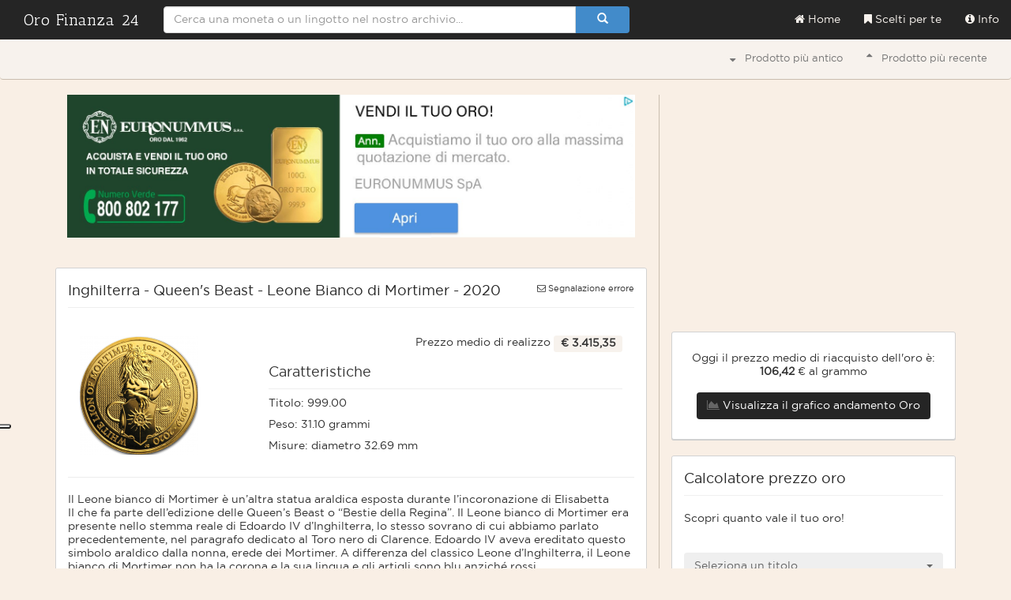

--- FILE ---
content_type: text/html; charset=UTF-8
request_url: https://www.orofinanza24.it/search/single/220/inghilterra-queens-beast-leone-bianco-di-mortimer-2020
body_size: 10708
content:
<!DOCTYPE html>
<html>
	<head>
		<meta name="title" content="Inghilterra   Queen&#039;s Beast   Leone Bianco di Mortimer   2020 - by Orofinanza24 il motore di ricerca per le tue monete e lingotti oro" />
<meta name="description" content="Il&amp;nbsp;Leone bianco di Mortimer&amp;nbsp;è un’altra statua araldica esposta durante l’incoronazione di&amp;nbsp;Elisabetta II&amp;nbsp;che fa parte dell’edizione delle&amp;nbsp;Queen’s Beast&amp;nbsp;o “Bestie della Regina”. Il&amp;nbsp;Leone bianco di Mortimer&amp;nbsp;era presente nello stemma reale di&amp;nbsp;Edoardo IV d’Inghilterra, lo stesso sovrano di cui abbiamo parlato precedentemente, nel paragrafo dedicato al&amp;nbsp;Toro nero di Clarence.&amp;nbsp;Edoardo IV&amp;nbsp;aveva ereditato questo simbolo araldico dalla nonna, erede dei&amp;nbsp;Mortimer. A differenza del classico&amp;nbsp;Leone d’Inghilterra, il&amp;nbsp;Leone bianco di Mortimer&amp;nbsp;non ha la corona e la sua lingua e gli artigli sono blu anziché rossi.&lt;br&gt;" />
<meta name="og:description" content="Il&amp;nbsp;Leone bianco di Mortimer&amp;nbsp;è un’altra statua araldica esposta durante l’incoronazione di&amp;nbsp;Elisabetta II&amp;nbsp;che fa parte dell’edizione delle&amp;nbsp;Queen’s Beast&amp;nbsp;o “Bestie della Regina”. Il&amp;nbsp;Leone bianco di Mortimer&amp;nbsp;era presente nello stemma reale di&amp;nbsp;Edoardo IV d’Inghilterra, lo stesso sovrano di cui abbiamo parlato precedentemente, nel paragrafo dedicato al&amp;nbsp;Toro nero di Clarence.&amp;nbsp;Edoardo IV&amp;nbsp;aveva ereditato questo simbolo araldico dalla nonna, erede dei&amp;nbsp;Mortimer. A differenza del classico&amp;nbsp;Leone d’Inghilterra, il&amp;nbsp;Leone bianco di Mortimer&amp;nbsp;non ha la corona e la sua lingua e gli artigli sono blu anziché rossi.&lt;br&gt;" />
<meta name="og:image" content="http://www.orofinanza24.com/images/products/72786The Queen&#039;s Beasts 2020 The Lion of Mortimer 1 oz Gold Coin - leone bianco bestie della regina - orofinanza24 milano fronte.png" />
<meta name="og:url" content="http://www.orofinanza24.com/search/single/220/inghilterra-queens-beast-leone-bianco-di-mortimer-2020" />
<title>Inghilterra   Queen&#039;s Beast   Leone Bianco di Mortimer   2020 - by Orofinanza24 il motore di ricerca per le tue monete e lingotti oro</title>
		<meta http-equiv="content-type" content="text/html; charset=UTF-8">
		<meta charset="utf-8">
		<meta name="generator" content="Artwork tm" />
		<meta name="viewport" content="width=device-width, initial-scale=1, maximum-scale=1">
		<link href="/css/bootstrap.min.css" rel="stylesheet">
		<!--[if lt IE 9]>
			<script src="//html5shim.googlecode.com/svn/trunk/html5.js"></script>
		<![endif]-->
		<link href="/css/styles.css" rel="stylesheet">
		<link href="/css/bootstrap-select.css" rel="stylesheet">
		<script src="//ajax.googleapis.com/ajax/libs/jquery/2.0.2/jquery.min.js"></script>
		<link href="//maxcdn.bootstrapcdn.com/font-awesome/4.2.0/css/font-awesome.min.css" rel="stylesheet">
        <link rel="preconnect" href="https://fonts.googleapis.com">
        <link rel="preconnect" href="https://fonts.gstatic.com" crossorigin>
        <link href="https://fonts.googleapis.com/css2?family=Antic+Slab&display=swap" rel="stylesheet">
		<!-- <script>
		$.getScript('//cdnjs.cloudflare.com/ajax/libs/jquery.lazyload/1.9.1/jquery.lazyload.min.js',function(){
			$('.img-circle').lazyload({
			});
		});
		</script> -->
		<style>
		#andaModal{
		   width:90%;
		   margin: 0 auto;
		}

		#andaModal > .modal-dialog{
			width: 90%;
		}

		#andaModal > .modal-body{
			height: 500px;
		}

		</style>
        <script data-ad-client="ca-pub-8343562356100070" async src="https://pagead2.googlesyndication.com/pagead/js/adsbygoogle.js"></script>

        <script type="text/javascript">
            var _iub = _iub || [];
            _iub.csConfiguration = {"ccpaAcknowledgeOnDisplay":true,"ccpaApplies":true,"consentOnContinuedBrowsing":false,"enableCcpa":true,"enableTcf":true,"floatingPreferencesButtonDisplay":"anchored-center-left","invalidateConsentWithoutLog":true,"perPurposeConsent":true,"reloadOnConsent":true,"siteId":2618200,"tcfPurposes":{"1":true,"2":"consent_only","3":"consent_only","4":"consent_only","5":"consent_only","6":"consent_only","7":"consent_only","8":"consent_only","9":"consent_only","10":"consent_only"},"whitelabel":false,"cookiePolicyId":45588914,"lang":"it", "banner":{ "acceptButtonColor":"#428bca","acceptButtonDisplay":true,"backgroundOverlay":true,"closeButtonRejects":true,"customizeButtonDisplay":true,"explicitWithdrawal":true,"fontSize":"12px","listPurposes":true,"position":"bottom","rejectButtonColor":"#428bca","rejectButtonDisplay":true }};
        </script>
        <script type="text/javascript" src="//cdn.iubenda.com/cs/tcf/stub-v2.js"></script>
        <script type="text/javascript" src="//cdn.iubenda.com/cs/tcf/safe-tcf-v2.js"></script>
        <script type="text/javascript" src="//cdn.iubenda.com/cs/ccpa/stub.js"></script>
        <script type="text/javascript" src="//cdn.iubenda.com/cs/iubenda_cs.js" charset="UTF-8" async></script>

        <script type="text/javascript">var _iub = _iub || {}; _iub.cons_instructions = _iub.cons_instructions || []; _iub.cons_instructions.push(["init", {api_key: "ULEUT9TAXTUlPVFv0Lqbmn6xZKmIyLnR"}]);</script><script type="text/javascript" src="https://cdn.iubenda.com/cons/iubenda_cons.js" async></script>
	</head>
	<body>
<nav class="navbar navbar-fixed-top header">
 	<div class="col-md-12">
        <div class="navbar-header">

          <a href="http://www.orofinanza24.com/search/choosed" class="navbar-brand">Oro Finanza 24</a>
          <button type="button" class="navbar-toggle" data-toggle="collapse" data-target="#navbar-collapse1">
          <i class="glyphicon glyphicon-search"></i>
          </button>

        </div>
        <div class="collapse navbar-collapse" id="navbar-collapse1">
          <form class="navbar-form pull-left" action="/search/">
              <div class="input-group" style="width: 590px; max-width:590px;">
               <input id="typeahead2" name="q" data-provide="typeahead" class="form-control typeahead" type="text" name="q" title="Quanto vale il mio oro" placeholder="Cerca una moneta o un lingotto nel nostro archivio..." autocomplete="off" value="">

               
                <div class="input-group-btn">
                  <button class="btn btn-default btn-primary" type="submit"><i class="glyphicon glyphicon-search"></i></button>
                </div>
              </div>
          </form>
          <ul class="nav navbar-nav navbar-right">


             <!-- <li><a href="#" id="btnToggle"><i class="glyphicon glyphicon-th-large"></i></a></li> -->

             <li><a href="http://www.orofinanza24.com" role="button" data-toggle="modal"><i class="fa fa-home"></i> Home</a></li>
             <li><a href="http://www.orofinanza24.com/search/choosed" role="button" data-toggle="modal"><i class="fa fa-bookmark"></i> Scelti per te</a></li>
             <li><a href="#aboutModal" role="button" data-toggle="modal"><i class="fa fa-info-circle"></i> Info</a></li>
           </ul>
        </div>
     </div>
</nav>
<div class="navbar navbar-default" id="subnav">
    <div class="col-md-12">

        <div class="collapse navbar-collapse" id="navbar-collapse2" style="font-size: 13px;">
          <ul class="nav navbar-nav navbar-right">
           
                  <li><a href="/search/?q=&o=anno&s=ASC"><i class="fa fa-sort-desc"></i> &nbsp; Prodotto pi&ugrave antico</a></li>
                  <li><a href="/search/?q=&o=anno&s=DESC"><i class="fa fa-sort-asc"></i> &nbsp; Prodotto pi&ugrave recente</a></li>
           </ul>
        </div>
     </div>
</div>

<!--main-->
<div class="container" id="main">
	<div class="row">


	 <div class="col-md-8 col-sm-8" style="border-right: 1px solid #CABDAF;">
<div class="col-md-12"><a href="https://www.euronummus.it/content/6-vendi-il-tuo-oro-quotazione-in-tempo-reale" target="_blank">
        <img src="/images/banneroro.jpg" alt="vendi il tuo oro" style="width: 100%; margin-bottom: 18px;"/></a> </div>

 <div class="row">
	  	<div class="col-md-12"><h2> </h2></div>
	<div class="col-md-12">


	    	<div class="panel panel-default">
	           <div class="panel-heading"> <h4>
	            Inghilterra - Queen's Beast - Leone Bianco di Mortimer - 2020 <a href="#" class="segnala"><span class="pull-right" style="font-size: 11px;"><i class="fa fa-envelope-o"></i> Segnalazione errore</span></a></h4></div>
	   			<div class="panel-body">
	               <div class="col-md-4">
	               <a href="/search/single/220/inghilterra-queens-beast-leone-bianco-di-mortimer-2020"  data-gallery ><img src="/images/products/thumb/72786The Queen's Beasts 2020 The Lion of Mortimer 1 oz Gold Coin - leone bianco bestie della regina - orofinanza24 milano fronte.png" border="0" alt="Links" onMouseOver="this.src='/images/products/thumb/79308The Queen's Beasts 2020 The Lion of Mortimer 1 oz Gold Coin - leone bianco bestie della regina - orofinanza24 milano retro.png';" onMouseOut="this.src='/images/products/thumb/72786The Queen's Beasts 2020 The Lion of Mortimer 1 oz Gold Coin - leone bianco bestie della regina - orofinanza24 milano fronte.png';" class="pull-left img-responsive"></a>
	              </div>
	              <div class="col-md-8">
	              <p class="pull-right">Prezzo medio di realizzo <span class="label label-warning">&euro;	              3.415,35	              </span></p>
	              <div class="clearfix"></div>
	              <h4>Caratteristiche</h4>
	              <p></p>
	              <p>Titolo: 999.00</p>
	              <p>Peso: 31.10 grammi</p>
	              <p>Misure: diametro 32.69 mm </p>
	               </div>
	              <div class="clearfix"></div>
	              <hr>
	              <p>
	              Il&nbsp;Leone bianco di Mortimer&nbsp;è un’altra statua araldica esposta durante l’incoronazione di&nbsp;Elisabetta II&nbsp;che fa parte dell’edizione delle&nbsp;Queen’s Beast&nbsp;o “Bestie della Regina”. Il&nbsp;Leone bianco di Mortimer&nbsp;era presente nello stemma reale di&nbsp;Edoardo IV d’Inghilterra, lo stesso sovrano di cui abbiamo parlato precedentemente, nel paragrafo dedicato al&nbsp;Toro nero di Clarence.&nbsp;Edoardo IV&nbsp;aveva ereditato questo simbolo araldico dalla nonna, erede dei&nbsp;Mortimer. A differenza del classico&nbsp;Leone d’Inghilterra, il&nbsp;Leone bianco di Mortimer&nbsp;non ha la corona e la sua lingua e gli artigli sono blu anziché rossi.<br>
	              </p>
	              <!-- BOTTOM SOCIAL -->
	             <hr>
	             
	              <div class="omb_login">
    				<div class="col-md-12 omb_row-sm-offset-3 omb_socialButtons">

			        <div class="pull-right">
				        <a href="#"  target="_blank" class="btn btn-sm btn-block omb_btn-google share-google">
					        <i class="fa fa-google-plus visible-xs"></i>
					        <span class="hidden-xs"><i class="fa fa-google-plus"></i></span>
				        </a>
			        </div>
		        	<div class="pull-right">
				        <a href="#" target="_blank" class="btn btn-sm btn-block omb_btn-twitter share-twitter">
					        <i class="fa fa-twitter visible-xs"></i>
					        <span class="hidden-xs"><i class="fa fa-twitter"></i></span>
				        </a>
			        </div>
			        <div class="pull-right">
				        <a href="#" target="_blank" class="btn btn-sm btn-block omb_btn-facebook share-fb">
					        <i class="fa fa-facebook visible-xs"></i>
					        <span class="hidden-xs"><i class="fa fa-facebook"></i></span>
				        </a>
			        </div>



				</div>
	              </div>


	            </div>
	         </div>
	         </div>
 </div>

 <div>
	 <ins class="adsbygoogle"
      style="display:block"
      data-ad-client="ca-pub-8343562356100070"
      data-ad-slot="5672991057"
      data-ad-format="auto"
      data-full-width-responsive="true"></ins>
 <script>
      (adsbygoogle = window.adsbygoogle || []).push({});
 </script>
</div>
  <div class="row">
	  	<div class="col-md-12"><h4>Potrebbero interessarti</h4></div>
	<div class="col-md-4">


	    	<div class="panel panel-default" style="height:340px; overflow-y: hidden;">
	           <div class="panel-heading"> <h5><a href="/search/single/226/inghilterra-queens-beast-complete-masterpiece-2021">
	            Inghilterra - Queen's Beast - Complete Masterpiece - 2021</a></h5></div>
	   			<div class="panel-body">
	               <div class="col-md-12">
	               	<a href="/search/single/226/inghilterra-queens-beast-complete-masterpiece-2021" ><img src="/images/products/thumb/39693The Queen's Beasts 2021 The completer masterpiece 1 oz Gold Coin - bestie della regina - orofinanza24 milano fronte.jpg" border="0" alt="Links" onMouseOver="this.src='/images/products/thumb/78779The Queen's Beasts 2021 The completer masterpiece 1 oz Gold Coin - bestie della regina - orofinanza24 milano retro.jpg';" onMouseOut="this.src='/images/products/thumb/39693The Queen's Beasts 2021 The completer masterpiece 1 oz Gold Coin - bestie della regina - orofinanza24 milano fronte.jpg';" class="pull-left img-responsive"></a>	              </div>
	               <div class="clearfix"></div>
	              <div class="col-md-12" style="margin-top:10px">
	              <p class="text-center"><span class="label label-warning">&euro;	              3.415,35	              </span></p>

	              <div class="clearfix"></div>



	             </div>
	            </div>
	         </div>
	         </div>
	<div class="col-md-4">


	    	<div class="panel panel-default" style="height:340px; overflow-y: hidden;">
	           <div class="panel-heading"> <h5><a href="/search/single/221/inghilterra-queens-beast-cavallo-bianco-di-hannover-2020">
	            Inghilterra - Queen's Beast - Cavallo Bianco di Hannover - 2020</a></h5></div>
	   			<div class="panel-body">
	               <div class="col-md-12">
	               	<a href="/search/single/221/inghilterra-queens-beast-cavallo-bianco-di-hannover-2020" ><img src="/images/products/thumb/31991cavallo bianco di hannover white horse of hannover 2020 queen's beast gold 100 pounds orofinanza24 milano - retro.jpg" border="0" alt="Links" onMouseOver="this.src='/images/products/thumb/37192cavallo bianco di hannover white horse of hannover 2020 queen's beast gold 100 pounds orofinanza24 milano - fronte.jpg';" onMouseOut="this.src='/images/products/thumb/31991cavallo bianco di hannover white horse of hannover 2020 queen's beast gold 100 pounds orofinanza24 milano - retro.jpg';" class="pull-left img-responsive"></a>	              </div>
	               <div class="clearfix"></div>
	              <div class="col-md-12" style="margin-top:10px">
	              <p class="text-center"><span class="label label-warning">&euro;	              3.415,35	              </span></p>

	              <div class="clearfix"></div>



	             </div>
	            </div>
	         </div>
	         </div>
	<div class="col-md-4">


	    	<div class="panel panel-default" style="height:340px; overflow-y: hidden;">
	           <div class="panel-heading"> <h5><a href="/search/single/131/inghilterra-queens-beast-lion-2016">
	            Inghilterra - Queen's Beast - Lion - 2016</a></h5></div>
	   			<div class="panel-body">
	               <div class="col-md-12">
	               	<a href="/search/single/131/inghilterra-queens-beast-lion-2016" ><img src="/images/products/thumb/35003Queens Beast Lion 2016 UK one once gold bullion leone oro finanza 24 milano oncia oro - retro.jpg" border="0" alt="Links" onMouseOver="this.src='/images/products/thumb/45550Queens Beast Lion 2016 UK one once gold bullion leone oro finanza 24 milano oncia oro - fronte.jpg';" onMouseOut="this.src='/images/products/thumb/35003Queens Beast Lion 2016 UK one once gold bullion leone oro finanza 24 milano oncia oro - retro.jpg';" class="pull-left img-responsive"></a>	              </div>
	               <div class="clearfix"></div>
	              <div class="col-md-12" style="margin-top:10px">
	              <p class="text-center"><span class="label label-warning">&euro;	              3.415,35	              </span></p>

	              <div class="clearfix"></div>



	             </div>
	            </div>
	         </div>
	         </div>
	<div class="col-md-4">


	    	<div class="panel panel-default" style="height:340px; overflow-y: hidden;">
	           <div class="panel-heading"> <h5><a href="/search/single/173/inghilterra-queens-beast-griffin-2017">
	            Inghilterra - Queen's Beast - Griffin - 2017</a></h5></div>
	   			<div class="panel-body">
	               <div class="col-md-12">
	               	<a href="/search/single/173/inghilterra-queens-beast-griffin-2017" ><img src="/images/products/thumb/46103Queens Beast Griffin 2017 UK one once gold bullion grifone oro finanza 24 milano oncia oro - retro.jpg" border="0" alt="Links" onMouseOver="this.src='/images/products/thumb/67573Queens Beast griffin 2017 UK one once gold bullion grifone oro finanza 24 milano oncia oro - fronte.jpg';" onMouseOut="this.src='/images/products/thumb/46103Queens Beast Griffin 2017 UK one once gold bullion grifone oro finanza 24 milano oncia oro - retro.jpg';" class="pull-left img-responsive"></a>	              </div>
	               <div class="clearfix"></div>
	              <div class="col-md-12" style="margin-top:10px">
	              <p class="text-center"><span class="label label-warning">&euro;	              3.415,35	              </span></p>

	              <div class="clearfix"></div>



	             </div>
	            </div>
	         </div>
	         </div>
	<div class="col-md-4">


	    	<div class="panel panel-default" style="height:340px; overflow-y: hidden;">
	           <div class="panel-heading"> <h5><a href="/search/single/222/inghilterra-queens-beast-levriero-bianco-di-richmond-2021">
	            Inghilterra - Queen's Beast - Levriero Bianco di Richmond - 2021</a></h5></div>
	   			<div class="panel-body">
	               <div class="col-md-12">
	               	<a href="/search/single/222/inghilterra-queens-beast-levriero-bianco-di-richmond-2021" ><img src="/images/products/thumb/2501634843The Queen's Beasts 2021 The white grayhound of richmond 1 oz Gold Coin - levriero bianco bestie della regina - orofinanza24 retro.jpg" border="0" alt="Links" onMouseOver="this.src='/images/products/thumb/9398813652The Queen's Beasts 2021 The white grayhound of richmond 1 oz Gold Coin - levriero bianco bestie della regina - orofinanza24 fronte.jpg';" onMouseOut="this.src='/images/products/thumb/2501634843The Queen's Beasts 2021 The white grayhound of richmond 1 oz Gold Coin - levriero bianco bestie della regina - orofinanza24 retro.jpg';" class="pull-left img-responsive"></a>	              </div>
	               <div class="clearfix"></div>
	              <div class="col-md-12" style="margin-top:10px">
	              <p class="text-center"><span class="label label-warning">&euro;	              3.415,35	              </span></p>

	              <div class="clearfix"></div>



	             </div>
	            </div>
	         </div>
	         </div>
	<div class="col-md-4">


	    	<div class="panel panel-default" style="height:340px; overflow-y: hidden;">
	           <div class="panel-heading"> <h5><a href="/search/single/227/inghilterra-tudor-beasts-leone-dinghilterra-2022">
	            Inghilterra - Tudor Beasts - Leone d'Inghilterra - 2022</a></h5></div>
	   			<div class="panel-body">
	               <div class="col-md-12">
	               	<a href="/search/single/227/inghilterra-tudor-beasts-leone-dinghilterra-2022" ><img src="/images/products/thumb/46001tudor beast leone d'inghilterra moneta oro 100 pounds orofinanza24 milano 2022 - retro.jpg" border="0" alt="Links" onMouseOver="this.src='/images/products/thumb/94373tudor beast leone d'inghilterra moneta oro 100 pounds orofinanza24 milano 2022 - fronte.jpg';" onMouseOut="this.src='/images/products/thumb/46001tudor beast leone d'inghilterra moneta oro 100 pounds orofinanza24 milano 2022 - retro.jpg';" class="pull-left img-responsive"></a>	              </div>
	               <div class="clearfix"></div>
	              <div class="col-md-12" style="margin-top:10px">
	              <p class="text-center"><span class="label label-warning">&euro;	              3.415,35	              </span></p>

	              <div class="clearfix"></div>



	             </div>
	            </div>
	         </div>
	         </div>
	<div class="col-md-4">


	    	<div class="panel panel-default" style="height:340px; overflow-y: hidden;">
	           <div class="panel-heading"> <h5><a href="/search/single/211/inghilterra-queens-beast-unicorno-2018">
	            Inghilterra - Queen's Beast - Unicorno - 2018</a></h5></div>
	   			<div class="panel-body">
	               <div class="col-md-12">
	               	<a href="/search/single/211/inghilterra-queens-beast-unicorno-2018" ><img src="/images/products/thumb/95874Unicorno Queens Beast Unicorn 2018 UK one once gold bullion 1 oncia oro puro inghilterra regina oro finanza 24 milano oncia oro - retro.jpg" border="0" alt="Links" onMouseOver="this.src='/images/products/thumb/86376Unicorno Queens Beast Unicorn 2018 UK one once gold bullion 1 oncia oro puro inghilterra regina oro finanza 24 milano oncia oro - fronte.jpg';" onMouseOut="this.src='/images/products/thumb/95874Unicorno Queens Beast Unicorn 2018 UK one once gold bullion 1 oncia oro puro inghilterra regina oro finanza 24 milano oncia oro - retro.jpg';" class="pull-left img-responsive"></a>	              </div>
	               <div class="clearfix"></div>
	              <div class="col-md-12" style="margin-top:10px">
	              <p class="text-center"><span class="label label-warning">&euro;	              3.415,35	              </span></p>

	              <div class="clearfix"></div>



	             </div>
	            </div>
	         </div>
	         </div>
	<div class="col-md-4">


	    	<div class="panel panel-default" style="height:340px; overflow-y: hidden;">
	           <div class="panel-heading"> <h5><a href="/search/single/210/inghilterra-queens-beast-drago-rosso-2017">
	            Inghilterra - Queen's Beast - Drago Rosso - 2017</a></h5></div>
	   			<div class="panel-body">
	               <div class="col-md-12">
	               	<a href="/search/single/210/inghilterra-queens-beast-drago-rosso-2017" ><img src="/images/products/thumb/94566Drago Rosso Queens Beast Red Dragon 2018 UK one once gold bullion 1 oncia oro puro inghilterra regina oro finanza 24  milano oncia oro - retro.jpg" border="0" alt="Links" onMouseOver="this.src='/images/products/thumb/61469Drago Rosso Queens Beast Red Dragon 2018 UK one once gold bullion 1 oncia oro puro inghilterra regina oro finanza 24  milano oncia oro - fronte.jpg';" onMouseOut="this.src='/images/products/thumb/94566Drago Rosso Queens Beast Red Dragon 2018 UK one once gold bullion 1 oncia oro puro inghilterra regina oro finanza 24  milano oncia oro - retro.jpg';" class="pull-left img-responsive"></a>	              </div>
	               <div class="clearfix"></div>
	              <div class="col-md-12" style="margin-top:10px">
	              <p class="text-center"><span class="label label-warning">&euro;	              3.415,35	              </span></p>

	              <div class="clearfix"></div>



	             </div>
	            </div>
	         </div>
	         </div>
	<div class="col-md-4">


	    	<div class="panel panel-default" style="height:340px; overflow-y: hidden;">
	           <div class="panel-heading"> <h5><a href="/search/single/213/inghilterra-queens-beast-falco-dei-plantageneti-2019">
	            Inghilterra - Queen's Beast - Falco dei Plantageneti - 2019</a></h5></div>
	   			<div class="panel-body">
	               <div class="col-md-12">
	               	<a href="/search/single/213/inghilterra-queens-beast-falco-dei-plantageneti-2019" ><img src="/images/products/thumb/27498Falco Plantageneti Queens Beast Falcon 2019 UK one once gold bullion 1 oncia oro puro inghilterra regina oro finanza 24 milano oncia oro - retro.png" border="0" alt="Links" onMouseOver="this.src='/images/products/thumb/22343Falco Plantageneti Queens Beast Falcon 2019 UK one once gold bullion 1 oncia oro puro inghilterra regina oro finanza 24 milano oncia oro - fronte.png';" onMouseOut="this.src='/images/products/thumb/27498Falco Plantageneti Queens Beast Falcon 2019 UK one once gold bullion 1 oncia oro puro inghilterra regina oro finanza 24 milano oncia oro - retro.png';" class="pull-left img-responsive"></a>	              </div>
	               <div class="clearfix"></div>
	              <div class="col-md-12" style="margin-top:10px">
	              <p class="text-center"><span class="label label-warning">&euro;	              3.415,35	              </span></p>

	              <div class="clearfix"></div>



	             </div>
	            </div>
	         </div>
	         </div>
	<div class="col-md-4">


	    	<div class="panel panel-default" style="height:340px; overflow-y: hidden;">
	           <div class="panel-heading"> <h5><a href="/search/single/212/inghilterra-queens-beast-toro-nero-2018">
	            Inghilterra - Queen's Beast - Toro Nero - 2018</a></h5></div>
	   			<div class="panel-body">
	               <div class="col-md-12">
	               	<a href="/search/single/212/inghilterra-queens-beast-toro-nero-2018" ><img src="/images/products/thumb/98227Toro Nero Queens Beast Black Bull 2018 UK one once gold bullion 1 oncia oro puro inghilterra regina oro finanza 24 milano oncia oro - retro.jpg" border="0" alt="Links" onMouseOver="this.src='/images/products/thumb/35619Toro Nero Queens Beast Black Bull 2018 UK one once gold bullion 1 oncia oro puro inghilterra regina oro finanza 24 milano oncia oro - fronte.jpg';" onMouseOut="this.src='/images/products/thumb/98227Toro Nero Queens Beast Black Bull 2018 UK one once gold bullion 1 oncia oro puro inghilterra regina oro finanza 24 milano oncia oro - retro.jpg';" class="pull-left img-responsive"></a>	              </div>
	               <div class="clearfix"></div>
	              <div class="col-md-12" style="margin-top:10px">
	              <p class="text-center"><span class="label label-warning">&euro;	              3.415,35	              </span></p>

	              <div class="clearfix"></div>



	             </div>
	            </div>
	         </div>
	         </div>
	<div class="col-md-4">


	    	<div class="panel panel-default" style="height:340px; overflow-y: hidden;">
	           <div class="panel-heading"> <h5><a href="/search/single/216/sterlina-in-oro-elisabetta-ii-diadema-del-2020">
	            Sterlina in oro Elisabetta II (Diadema) del 2020</a></h5></div>
	   			<div class="panel-body">
	               <div class="col-md-12">
	               	<a href="/search/single/216/sterlina-in-oro-elisabetta-ii-diadema-del-2020" ><img src="/images/products/thumb/71948OROFINANZ24  sterlina oro 2020 gold sovereign inghilterra royal mint - retro.jpg" border="0" alt="Links" onMouseOver="this.src='/images/products/thumb/18420OROFINANZ24 sterlina oro 2020 gold sovereign inghilterra royal mint - fronte.jpg';" onMouseOut="this.src='/images/products/thumb/71948OROFINANZ24  sterlina oro 2020 gold sovereign inghilterra royal mint - retro.jpg';" class="pull-left img-responsive"></a>	              </div>
	               <div class="clearfix"></div>
	              <div class="col-md-12" style="margin-top:10px">
	              <p class="text-center"><span class="label label-warning">&euro;	              847,26	              </span></p>

	              <div class="clearfix"></div>



	             </div>
	            </div>
	         </div>
	         </div>
	<div class="col-md-4">


	    	<div class="panel panel-default" style="height:340px; overflow-y: hidden;">
	           <div class="panel-heading"> <h5><a href="/search/single/214/inghilterra-queens-beast-centicora-di-beaufort-2019">
	            Inghilterra - Queen's Beast - Centicora di Beaufort - 2019</a></h5></div>
	   			<div class="panel-body">
	               <div class="col-md-12">
	               	<a href="/search/single/214/inghilterra-queens-beast-centicora-di-beaufort-2019" ><img src="/images/products/thumb/98493The Yale of Beaufort - Centicora di Beaufort Queen's Beast 2019 inghilterra ounce gold 100 pounds oro finanza 24 milano - retro.jpg" border="0" alt="Links" onMouseOver="this.src='/images/products/thumb/15400The Yale of Beaufort - Centicora di Beaufort Queen's Beast 2019 inghilterra ounce gold 100 pounds oro finanza 24  milano - fronte.jpg';" onMouseOut="this.src='/images/products/thumb/98493The Yale of Beaufort - Centicora di Beaufort Queen's Beast 2019 inghilterra ounce gold 100 pounds oro finanza 24 milano - retro.jpg';" class="pull-left img-responsive"></a>	              </div>
	               <div class="clearfix"></div>
	              <div class="col-md-12" style="margin-top:10px">
	              <p class="text-center"><span class="label label-warning">&euro;	              3.415,35	              </span></p>

	              <div class="clearfix"></div>



	             </div>
	            </div>
	         </div>
	         </div>
 </div>

  <script>
 jQuery('.share-fb').click(function(event) {
event.preventDefault();
var str = jQuery('meta[name="description"]').attr('content');
str.replace(/'/g, "\\'");
var width  = 575,
    height = 400,
    left   = (jQuery(window).width()  - width)  / 2,
    top    = (jQuery(window).height() - height) / 2,
   fb= 'https://www.facebook.com/sharer/sharer.php?s=100',
    url    = this.href,
    description=str,
    img=jQuery('.fb-img').attr('src'),
    opts   = 'status=1' +
             ',width='  + width  +
             ',height=' + height +
             ',top='    + top    +
             ',left='   + left;
url=url.replace('#','');
window.open(fb+'&'+'p[url]='+url+'&p[images][0]='+img+'&p[summary]='+description, 'facebook', opts);

return false;
});


jQuery('.share-twitter').click(function(event) {
event.preventDefault();

var str = jQuery('meta[name="description"]').attr('content');
str.replace(/'/g, "\\'");
var width  = 575,
    height = 400,
    left   = (jQuery(window).width()  - width)  / 2,
    top    = (jQuery(window).height() - height) / 2,
	twitter= 'https://twitter.com/share?',
    url    = this.href,
    description=str,
    img=jQuery('.fb-img').attr('src'),
    opts   = 'status=1' +
             ',width='  + width  +
             ',height=' + height +
             ',top='    + top    +
             ',left='   + left;
url=url.replace('#','');
window.open(twitter+'url='+url+'&text='+'E\' la settima di una serie di monete di&nbsp;solo&nbsp;oro puro 999,9 (24kt.)&nbsp;dedicate alle cosiddette \"Bestie della Regina\" (The Queen\'s... ', 'twitter', opts);

return false;
});

jQuery('.share-google').click(function(event) {

event.preventDefault();
var str = jQuery('meta[name="description"]').attr('content');
str.replace(/'/g, "\\'");

var width  = 575,
    height = 400,
    left   = (jQuery(window).width()  - width)  / 2,
    top    = (jQuery(window).height() - height) / 2,
	google= 'https://plus.google.com/share?',
    url    = this.href,
    description=str,
    img=jQuery('.fb-img').attr('src'),
    opts   = 'status=1' +
             ',width='  + width  +
             ',height=' + height +
             ',top='    + top    +
             ',left='   + left;
url=url.replace('#','');
window.open(google+'url='+url, 'google', opts);

return false;
});

jQuery('.share-vk').click(function(event) {
event.preventDefault();
var str = jQuery('meta[name="description"]').attr('content');
str.replace(/'/g, "\\'");
var width  = 575,
    height = 400,
    left   = (jQuery(window).width()  - width)  / 2,
    top    = (jQuery(window).height() - height) / 2,
	vk= 'http://vkontakte.ru/share.php?',
    url    = this.href,
    description=str,
    img=jQuery('.fb-img').attr('src'),
    opts   = 'status=1' +
             ',width='  + width  +
             ',height=' + height +
             ',top='    + top    +
             ',left='   + left;
url=url.replace('#','');
window.open(vk+'url='+url, 'vk', opts);

return false;
});
</script>
 
</div>
<div class="col-md-4 col-sm-4" >

  <div style="margin-bottom: 20px">
    <ins class="adsbygoogle"
       style="display:block"
       data-ad-client="ca-pub-8343562356100070"
       data-ad-slot="7032521794"
       data-ad-format="auto"
       data-full-width-responsive="true"></ins>
  <script>
       (adsbygoogle = window.adsbygoogle || []).push({});
  </script>
</div>

<div class="panel panel-default " style="margin-bottom: 20px; margin-top:0px; padding: 8px"><br>
<center>Oggi il prezzo medio di riacquisto dell'oro &egrave:
<b>106,42</b>
€ al grammo<br><br>
<a class="btn btn-primary btn-black center" href="#" id="andamento"  data-target="#andaModal" role="button" data-toggle="modal"><i class="fa fa-area-chart"></i>
 Visualizza il grafico andamento Oro</a></center><br>
</div>



      		 <!-- Gold Price Script - GOLDPRICEOZ.COM -->

<!-- End of Gold Price Script -->
   	<!-- END SIDEBAR PANEL -->
   	<!-- ORO CALCOLO -->
   	<div class="panel panel-default">
    	<div class="panel-heading"> <h4>Calcolatore prezzo oro</h4></div>
    	<div class="col-md-12">Scopri quanto vale il tuo oro!</div>
   			<div class="panel-body">

	   			<form action="" class="valore-oro" method="post">
	   			<div class="messaggio-errori" style="margin-bottom: 20px; margin-top:0px; padding: 8px"></div>
		   			<div class="form-group" style="width: 100%">

						<select name="carati" class="selectpicker show-menu-arrow cento">
							<option value="">Seleziona un titolo</option>
							<option value="24">24 kt (999,9/1000)</option>
							<option value="22">22 kt (916,7/1000)</option>
							<option value="21">21.6 kt (900/1000)</option>
							<option value="20">20 kt (833,3/1000)</option>
							<option value="18">18 kt (750/1000)</option>
							<option value="14">14 kt (583,3/1000)</option>
							<option value="1">1 kt (41,7/1000)</option>
						</select>
		   			</div>
		   			<div class="form-group">
		   				<label class="required" for="Consigliati_stringa">Peso
							<span class="required">*</span>
						</label>
		   				<input type="text" class="form-control" name="peso" placeholder="peso in grammi" value="" />
		   			</div>
		   			<div class="form-group">
		   				<input type="submit" class="btn btn-success calcola" value="Calcola Ora" />
		   			</div>
		   			<div class="col-md-12"><center><small>I risultati si riferiscono a
		   			 oggi: 20/11/2025</small></center></div>
	   			</form>
            </div>
         </div>
         <div style="margin-bottom: 20px">
         <ins class="adsbygoogle"
              style="display:block"
              data-ad-client="ca-pub-8343562356100070"
              data-ad-slot="1490203466"
              data-ad-format="auto"
              data-full-width-responsive="true"></ins>
         <script>
              (adsbygoogle = window.adsbygoogle || []).push({});
         </script>
       </div>
     <!-- ALTRI PRODOTTI -->
     <div class="panel panel-default">
           <div class="panel-heading"><h4> Scelti per te</h4></div>
   			<div class="panel-body">


		       <div class="col-md-4" style="padding: 5px;">
<a href="/search/single/193/lingotto-da-50-g-fine-gold-in-oro-puro-9999-1000"><img src="/images/products/56837lingotto-oro-fine-gold-50-grammi - fronte.png" border="0" alt="Links" onMouseOver="this.src='/images/products/36478lingotto-oro-fine-gold - retro.png';" onMouseOut="this.src='/images/products/56837lingotto-oro-fine-gold-50-grammi - fronte.png';" style="max-width:100px"></a>
				</div>
				<div class="col-md-8">
				<article>
				<p>
				<strong>
				<a href="/search/single/193/lingotto-da-50-g-fine-gold-in-oro-puro-9999-1000">LIngotto da 50 g "Fine Gold" in oro puro 999,9/1000</a>				</strong>
				</p>
				</article>

				<p style="margin-bottom: 10px;">
				Prezzo &euro;
				<span class="label label-warning">5.439,69 </span></p>
				</div>
				<br style="clear: both;">
				<hr>




		       <div class="col-md-4" style="padding: 5px;">
<a href="/search/single/200/lingotto-in-oro-puro-dea-della-fortuna-5-grammi"><img src="/images/products/71552oro-finanza-24-lingotto dea della fortuna euronummus oro puro 5 grammi - fronte.jpg" border="0" alt="Links" onMouseOver="this.src='/images/products/85100oro-finanza-24-lingotto dea della fortuna euronummus oro puro 5 grammi - retro.png';" onMouseOut="this.src='/images/products/71552oro-finanza-24-lingotto dea della fortuna euronummus oro puro 5 grammi - fronte.jpg';" style="max-width:100px"></a>
				</div>
				<div class="col-md-8">
				<article>
				<p>
				<strong>
				<a href="/search/single/200/lingotto-in-oro-puro-dea-della-fortuna-5-grammi">Lingotto in oro puro "DEA DELLA FORTUNA" - 5 grammi</a>				</strong>
				</p>
				</article>

				<p style="margin-bottom: 10px;">
				Prezzo &euro;
				<span class="label label-warning">549,64 </span></p>
				</div>
				<br style="clear: both;">
				<hr>




		       <div class="col-md-4" style="padding: 5px;">
<a href="/search/single/161/lingotto-da-250-gr-in-oro-puro-9999-1000-euronummus"><img src="/images/products/46866Lingotto oro puro 250 grammi oro finanza 24 gold fine euronummus spa - fronte.png" border="0" alt="Links" onMouseOver="this.src='/images/products/42134Lingotto oro puro 250 grammi oro finanza 24 gold fine euronummus spa - lato.jpg';" onMouseOut="this.src='/images/products/46866Lingotto oro puro 250 grammi oro finanza 24 gold fine euronummus spa - fronte.png';" style="max-width:100px"></a>
				</div>
				<div class="col-md-8">
				<article>
				<p>
				<strong>
				<a href="/search/single/161/lingotto-da-250-gr-in-oro-puro-9999-1000-euronummus">Lingotto da 250 gr. in oro puro 999,9/1000 - Euronummus</a>				</strong>
				</p>
				</article>

				<p style="margin-bottom: 10px;">
				Prezzo &euro;
				<span class="label label-warning">27.481,79 </span></p>
				</div>
				<br style="clear: both;">
				<hr>




		       <div class="col-md-4" style="padding: 5px;">
<a href="/search/single/189/sterlina-in-oro-elisabetta-ii-diadema-del-2018"><img src="/images/products/36882OroFinanza24 sterlina oro 2018 gold sovereign inghilterra royal mint - fronte.jpg" border="0" alt="Links" onMouseOver="this.src='/images/products/33515OroFinanza24 sterlina oro 2018 gold sovereign inghilterra royal mint - retro.jpg';" onMouseOut="this.src='/images/products/36882OroFinanza24 sterlina oro 2018 gold sovereign inghilterra royal mint - fronte.jpg';" style="max-width:100px"></a>
				</div>
				<div class="col-md-8">
				<article>
				<p>
				<strong>
				<a href="/search/single/189/sterlina-in-oro-elisabetta-ii-diadema-del-2018">Sterlina in oro Elisabetta II (Diadema) del 2018</a>				</strong>
				</p>
				</article>

				<p style="margin-bottom: 10px;">
				Prezzo &euro;
				<span class="label label-warning">847,26 </span></p>
				</div>
				<br style="clear: both;">
				<hr>




		       <div class="col-md-4" style="padding: 5px;">
<a href="/search/single/207/lingotto-in-oro-puro-della-prosperita-25-grammi"><img src="/images/products/64727Oro Finanza 24 - lingotto della prosperità abbondanza cornucopia euronummus oro puro 25 grammi - fronte.jpg" border="0" alt="Links" onMouseOver="this.src='/images/products/12516Oro Finanza 24 - lingotto dea della prosperità euronummus oro puro 25 grammi - retro.png';" onMouseOut="this.src='/images/products/64727Oro Finanza 24 - lingotto della prosperità abbondanza cornucopia euronummus oro puro 25 grammi - fronte.jpg';" style="max-width:100px"></a>
				</div>
				<div class="col-md-8">
				<article>
				<p>
				<strong>
				<a href="/search/single/207/lingotto-in-oro-puro-della-prosperita-25-grammi">Lingotto in oro puro della "PROSPERITA'" - 25 grammi</a>				</strong>
				</p>
				</article>

				<p style="margin-bottom: 10px;">
				Prezzo &euro;
				<span class="label label-warning">2.748,18 </span></p>
				</div>
				<br style="clear: both;">
				<hr>




</div>
   		 </div>



<div style="margin-bottom: 20px">
	<ins class="adsbygoogle"
     style="display:block"
     data-ad-client="ca-pub-8343562356100070"
     data-ad-slot="5803200606"
     data-ad-format="auto"
     data-full-width-responsive="true"></ins>
<script>
     (adsbygoogle = window.adsbygoogle || []).push({});
</script>
</div>

<div class="panel panel-default">
           <div class="panel-heading"><h4> Ricerche frequenti</h4></div>
   			<div class="panel-body">


		       <div class="col-md-4" style="padding: 5px;">
<a href="/search/single/1/sterlina-in-oro-elisabetta-ii-fiocco-dal-1957-al-1968"><img src="/images/products/85403sterlina oro elisabetta ii 2 fiocco oro finanza 24 - fronte.jpg" border="0" alt="Links" onMouseOver="this.src='/images/products/71327sterlina oro elisabetta ii 2 fiocco  oro finanza 24 - retro.jpg';" onMouseOut="this.src='/images/products/85403sterlina oro elisabetta ii 2 fiocco oro finanza 24 - fronte.jpg';" style="max-width:100px"></a>
				</div>
				<div class="col-md-8">
				<article>
				<p>
				<strong>
				<a href="/search/single/1/sterlina-in-oro-elisabetta-ii-fiocco-dal-1957-al-1968">Sterlina in oro Elisabetta II (Fiocco) dal 1957 al 1968</a>				</strong>
				</p>
				</article>

				<p style="margin-bottom: 10px;">
				Prezzo &euro;
				<span class="label label-warning">808,30 </span></p>
				</div>
				<br style="clear: both;">
				<hr>




		       <div class="col-md-4" style="padding: 5px;">
<a href="/search/single/2/sterlina-in-oro-elisabetta-ii-testa-coronata-giovane-dal-1974-al-1984"><img src="/images/products/69040sterlina oro elisabetta ii 2 coroncina oro finanza 24 - fronte.jpg" border="0" alt="Links" onMouseOver="this.src='/images/products/36716sterlina oro elisabetta ii 2 coroncina oro finanza 24 - retro.jpg';" onMouseOut="this.src='/images/products/69040sterlina oro elisabetta ii 2 coroncina oro finanza 24 - fronte.jpg';" style="max-width:100px"></a>
				</div>
				<div class="col-md-8">
				<article>
				<p>
				<strong>
				<a href="/search/single/2/sterlina-in-oro-elisabetta-ii-testa-coronata-giovane-dal-1974-al-1984">Sterlina in oro Elisabetta II (Testa Coronata Giovane) dal 1974 al 1984</a>				</strong>
				</p>
				</article>

				<p style="margin-bottom: 10px;">
				Prezzo &euro;
				<span class="label label-warning">808,30 </span></p>
				</div>
				<br style="clear: both;">
				<hr>




		       <div class="col-md-4" style="padding: 5px;">
<a href="/search/single/3/sterlina-in-oro-elisabetta-ii-coroncina-dal-1985-al-1997"><img src="/images/products/64669sterlina oro elisabetta ii 2 coroncina oro finanza 24 - fronte.jpg" border="0" alt="Links" onMouseOver="this.src='/images/products/88647sterlina oro elisabetta ii 2 coroncina oro finanza 24 - retro.jpg';" onMouseOut="this.src='/images/products/64669sterlina oro elisabetta ii 2 coroncina oro finanza 24 - fronte.jpg';" style="max-width:100px"></a>
				</div>
				<div class="col-md-8">
				<article>
				<p>
				<strong>
				<a href="/search/single/3/sterlina-in-oro-elisabetta-ii-coroncina-dal-1985-al-1997">Sterlina in oro Elisabetta II (Coroncina) dal 1985 al 1997</a>				</strong>
				</p>
				</article>

				<p style="margin-bottom: 10px;">
				Prezzo &euro;
				<span class="label label-warning">808,30 </span></p>
				</div>
				<br style="clear: both;">
				<hr>




		       <div class="col-md-4" style="padding: 5px;">
<a href="/search/single/4/sterlina-in-oro-elisabetta-ii-diadema-dal-1998-ad-oggi"><img src="/images/products/15929sterlina oro elisabetta ii 2 diadema oro finanza 24 - fronte.jpg" border="0" alt="Links" onMouseOver="this.src='/images/products/82488sterlina oro elisabetta ii 2 diadema oro finanza 24 - retro.jpg';" onMouseOut="this.src='/images/products/15929sterlina oro elisabetta ii 2 diadema oro finanza 24 - fronte.jpg';" style="max-width:100px"></a>
				</div>
				<div class="col-md-8">
				<article>
				<p>
				<strong>
				<a href="/search/single/4/sterlina-in-oro-elisabetta-ii-diadema-dal-1998-ad-oggi">Sterlina in oro Elisabetta II (Diadema) dal 1998 ad oggi</a>				</strong>
				</p>
				</article>

				<p style="margin-bottom: 10px;">
				Prezzo &euro;
				<span class="label label-warning">808,30 </span></p>
				</div>
				<br style="clear: both;">
				<hr>




		       <div class="col-md-4" style="padding: 5px;">
<a href="/search/single/5/sterlina-in-oro-giorgio-v-dal-1911-al-1932"><img src="/images/products/80199sterlina oro giorgio v 5 oro finanza 24 - fronte.jpg" border="0" alt="Links" onMouseOver="this.src='/images/products/86188sterlina oro giorgio v 5 oro finanza 24 - retro.png';" onMouseOut="this.src='/images/products/80199sterlina oro giorgio v 5 oro finanza 24 - fronte.jpg';" style="max-width:100px"></a>
				</div>
				<div class="col-md-8">
				<article>
				<p>
				<strong>
				<a href="/search/single/5/sterlina-in-oro-giorgio-v-dal-1911-al-1932">Sterlina in oro Giorgio V dal 1911 al 1932</a>				</strong>
				</p>
				</article>

				<p style="margin-bottom: 10px;">
				Prezzo &euro;
				<span class="label label-warning">804,15 </span></p>
				</div>
				<br style="clear: both;">
				<hr>




</div>
   		 </div>



   	<!-- END CALCOLO ORO
    	<div class="panel panel-default">
           <div class="panel-heading"> <h4>Utilities</h4></div>
   			<div class="panel-body">
                <ul class="nav nav-tabs">
                  <li class="active"><a href="#A" data-toggle="tab">Andamento Oro</a></li>
                  <li><a href="#B" data-toggle="tab">Convertitore</a></li>
                </ul>
                <div class="tabbable">
                  <div class="tab-content">
                    <div class="tab-pane active" id="A">
                      <div class="panel-body">Qui il grafico</div>
                    </div>
                    <div class="tab-pane" id="B">
                      <div class="panel-body">Qui il convertitore</div>
                    </div>
                  </div>
                </div>
            </div>
         </div>
          playground-->
   	</div>
</div>
<div class="col-sm-4 text-center"></div>


    <div id="andaModal" class="modal fade" style="color:#333333">
        <div class="modal-dialog">
            <div class="modal-content">
                <div class="modal-header">
                    <button type="button" class="close" data-dismiss="modal"><span aria-hidden="true">&times;</span><span class="sr-only">Close</span></button>
                    <h4 class="modal-title" style="border-bottom: none">Calcola il valore del tuo oro</h4>
                </div>
                <div class="modal-body">

                </div>
            </div>
        </div><!-- /.modal-content -->
    </div><!-- /.modal-dialog -->
</div><!-- /.modal -->


<!-- Global Site Tag (gtag.js) - Google Analytics -->
<script async src="https://www.googletagmanager.com/gtag/js?id=UA-56891553-1"></script>
<script>
    window.dataLayer = window.dataLayer || [];
    function gtag(){dataLayer.push(arguments);}
    gtag('js', new Date());
    gtag('config', 'UA-56891553-1', { 'anonymize_ip': true });
</script>

	 <hr>




	</div>
</div>




    <br>

    <div class="clearfix"></div>

    <hr>
    <div class="col-md-12 text-center" style="font-size: 12px;"><p>(c) 2025 by <a href="https://www.orofinanza24.com" target="_ext">Orofinanza24</a> - P.Iva 12131240157 - <a href="mailto:info@orofinanza24.it">info@orofinanza24.it</a><br>Tutti i contenuti (dati, foto e descrizioni) di orofinanza24.com sono forniti dai: <a href="https://it.finance.yahoo.com/">Yahoo.it</a> - <a href="http://www.euronummus.it" target="_ext" alt="vendita oro" title="vendita oro">Euronummus.it</a> - <a href="https://it.wikipedia.org/wiki/Pagina_principale">Wikipedia.it</a></p>
    <p><a href="https://www.orofinanza24.com/site/privacy"> Privacy e Policy</a> | <a href="https://www.orofinanza24.com/site/informativa"> Informativa cookie estesa</a> </p>
    </div>
    <hr>

  </div>
</div><!--/main-->



<!--about modal-->
<div id="aboutModal" class="modal fade" tabindex="-1" role="dialog" aria-hidden="true">
  <div class="modal-dialog">
  <div class="modal-content">
      <div class="modal-header">
          <button type="button" class="close" data-dismiss="modal" aria-hidden="true">×</button>
          <h2 class="text-center">Info</h2>
      </div>
      <div class="modal-body">
          <div class="col-md-12 text-center">
            <p style="text-align: justify">Oro Finanza 24 fornisce quotazioni indicative sul prezzo di riacquisto dell’oro.<br><br>
La valutazione è data da una media delle quotazioni applicate dagli operatori del settore.<br><br>
Il valore indicato si riferisce a monete appartenenti alla categoria “Splendida” (SPL) o superiore. <br></p>
            <br><br>
            <a href="mailto:info@orofinanza24.it"><i class="fa fa-envelope-o"></i> Inviaci una Email</a>
          </div>
      </div>
      <div class="modal-footer">
         <!-- <button class="btn" data-dismiss="modal" aria-hidden="true">OK</button> -->
      </div>
  </div>
  </div>
</div>




<!-- LIGHTBOX <div id="blueimp-gallery" class="blueimp-gallery">

    <div class="slides"></div>

    <h3 class="title"></h3>
    <a class="prev">‹</a>
    <a class="next">›</a>
    <a class="close">×</a>
    <a class="play-pause"></a>
    <ol class="indicator"></ol>

    <div class="modal fade">
        <div class="modal-dialog">
            <div class="modal-content">
                <div class="modal-header">
                    <button type="button" class="close" aria-hidden="true">&times;</button>
                    <h4 class="modal-title"></h4>
                </div>
                <div class="modal-body next"></div>
                <div class="modal-footer">
                    <button type="button" class="btn btn-default pull-left prev">
                        <i class="glyphicon glyphicon-chevron-left"></i>
                        Previous
                    </button>
                    <button type="button" class="btn btn-primary next">
                        Next
                        <i class="glyphicon glyphicon-chevron-right"></i>
                    </button>
                </div>
            </div>
        </div>
    </div>
</div> -->
	<!-- Script Gold -->
	<script type="text/javascript">
	/*
$(function() {
		$('#datepicker').datepicker({
					inline: true,
				onClose: function(dateText, inst) { get();}
				});
	});
*/
/*
var current = 1322.10;
var arrCurrency = new Array();
arrCurrency["usd"] = 1;
arrCurrency["eur"] = 0.7343;
arrCurrency["jpy"] = 101.8835;
arrCurrency["gbp"] = 0.5882;
arrCurrency["cad"] = 1.0726;
arrCurrency["chf"] = 0.893;
arrCurrency["inr"] = 60.14;
arrCurrency["cny"] = 6.2313;
arrCurrency["rub"] = 34.0155;
arrCurrency["zar"] = 10.5737;
arrCurrency["aud"] = 1.0642;
var ounce = 1 ;
var gram = 0.0321507465686;
var kilo = 32.1507465686;
var t =1;
var z=current;
var amount = 1;
var measure = "O";
function IsNum(s){if (s!=null && s!=""){return !isNaN(s);}return false;}
function get()
{
	amount = $("#goldamount").val();
	measure = $("#goldmeasure").val();
	karat = $("#goldkarat").val();
	var currency = $("#selectCurrency").val();
if(!IsNum(amount)){return false;}
if($("#c").attr("checked")=="checked")
{
	t = arrCurrency[currency];
	z = current;
		if( measure =="O" )
	{
		var result = amount * t *  z * karat;
		$("#goldresult").val(result.toFixed(2));
	}
	else if ( measure =="G" )
	{
		var result = amount * t * gram * z * karat;
		$("#goldresult").val(result.toFixed(2));
	}
	else
	{
		var result = amount * t * kilo * z * karat;
		$("#goldresult").val(result.toFixed(2));
	}
}
else
{
	var d =$("#datepicker").val();
	d = d.substring(6,10)+d.substring(0,2)+d.substring(3,5);
$.ajax({
  url: "../gethistorydata.php?c="+currency+"&d="+d+"&"+"t="+Math.random(),
  cache: false,
  success: function(html){
  	  html=html.split(",");
  	  var a= html[0];
  	  a = a.substring(4,6)+"/"+a.substring(6,8)+"/"+a.substring(0,4);
  	  $("#datepicker").val(a);
  	  	t = 1;
	z = html[1];

		if( measure =="O" )
	{
		var result = amount * t *  z * karat;
		$("#goldresult").val(result.toFixed(2));
	}
	else if ( measure =="G" )
	{
		var result = amount * t * gram * z * karat;
		$("#goldresult").val(result.toFixed(2));
	}
	else
	{
		var result = amount * t * kilo * z * karat;
		$("#goldresult").val(result.toFixed(2));
	}
  }
});
}

}
 $(document).ready(function(){
 	 $("#datepicker").datepicker();
 	 $('#datepicker').datepicker({
   onClose: function(dateText, inst) { get();}
});
 $("#goldamount").keyup(function()
{
get();
});
$("#selectCurrency").add("#goldmeasure").add("#goldkarat").add("#datepicker").change(function()
{
get();
});
$("#c").click(function()
{
$("#c").attr("checked",true);
$("#h").attr("checked",false);
$("#datepicker").attr("disabled","disabled");
get();
});
$("#h").click(function()
{
$("#c").attr("checked",false);
$("#h").attr("checked",true);
$("#datepicker").removeAttr('disabled');
get();
});

});
*/
</script>

	<!-- script references -->

		<script src="/js/bootstrap.min.js"></script>
		<script src="/js/scripts.js"></script>
		<script src="/js/firma.js"></script>
		<script src="/js/bootstrap-select.js"></script>
				<script type="text/javascript">
		   $('.selectpicker').selectpicker({
			    style: 'btn',
			    size: 12
		    });


			$(document).ready(function() {



			 	$(document).on('click','#andamento', function(){
			 		$("#iframe").attr("src", "https://banners.goldbroker.com/it/widget/iframe/historical/XAU/500?currency=EUR");
			 	});

					$(document).on('submit','.valore-oro', function(){
						if( $('.messaggio-errori').hasClass('bg-danger') ){
							$('.messaggio-errori').removeClass('bg-danger');
							$('.messaggio-errori').html('');
						}
						else if( $('.messaggio-errori').hasClass('bg-success') ){
							$('.messaggio-errori').removeClass('bg-success');
							$('.messaggio-errori').html('');
						}
						$('.calcola').attr("disabled", "disabled");
						 $.ajax({
						         url : '/gold/value',
						         type: "POST",
						         data: $('.valore-oro').serialize(),
						         dataType: 'json',
						         success: function (data) {
						         	if(data.error == 1){
							         	/* errore, mancano i campi */
							         	$('.messaggio-errori').addClass('bg-danger');
							         	$('.messaggio-errori').html(data.messaggio);
						         	}else{
							         	/* successo */
							         	$('.messaggio-errori').addClass('bg-success');
							         	$('.messaggio-errori').html(data.messaggio);
						         	}
							     	$('.calcola').removeAttr("disabled");
						         }, /* sucess */
						         error: function (){
							         alert('error');
							         $('.calcola').removeAttr("disabled");
							     } /* error */
						      }) /* ajax end */
						return false;
					}); /* submit event end */
				}); /* ready event end */

		$(document).on('click','.segnala', function(){

			var html = '<div class="modal fade" id="segnala">'+
						'<form name="segnalazione" id="segnalazione" method="post" action="">'+
						  '<div class="modal-dialog">'+
						    '<div class="modal-content">'+
						      '<div class="modal-header">'+
						        '<button type="button" class="close" data-dismiss="modal"><span aria-hidden="true">&times;</span><span class="sr-only">Close</span></button>'+
						        '<h4 class="modal-title" style="border:0">Segnala un problema</h4>'+
						      '</div>'+
						      '<div class="modal-body modal-body-segnalazione">'+
						      	'<input type="text" name="electronic" value="" class="form-control" placeholder="Inserisci il tuo indirizzo di posta elettronica" /><br>'+
						      	'<textarea name="testo" class="form-control" style="height: 100px"></textarea>'+
						      	 '<input type="hidden" name="url" value="http://www.orofinanza24.it/search/single/220/inghilterra-queens-beast-leone-bianco-di-mortimer-2020" />'+
						      	 '<input type="hidden" name="email" value="" />'+
						      '</div>'+
						      '<div class="modal-footer">'+
						        '<button type="button" class="btn btn-default chiudiSegnalazione" data-dismiss="modal">Close</button>'+
						        '<button type="button" class="btn btn-primary inviaSegnalazione">Invia</button>'+
						      '</div>'+
						    '</div>'+
						  '</div>'+
						  '</form>'+
						'</div><!-- /.modal -->';

			$('body').append(html);

			$('#segnala').modal('toggle');


		});

		$(document).on('click','.chiudiSegnalazione', function(){
			 removeModal(1000);
		})

		$(document).on('click','.inviaSegnalazione', function(){
		//$('#segnalazione').serialize()

			$('.alert').remove();

			$.ajax({
			    url : '/search/segnala',
			    type: 'post',
			    data : $('#segnalazione').serialize(),
				dataType : 'JSON',
			    success: function(data){
					if(data.error == 0){
						console.log('ok');
						$('.modal-body-segnalazione').prepend('<div class="alert alert-success" role="alert">Grazie per la segnalazione inviataci.</div>')
				setTimeout(function() {
					$('#segnala').modal('hide');
					removeModal(1000);
				}, 2000);
					}else if(data.error == 1){
						console.log('error');
						$('.modal-body-segnalazione').prepend('<div class="alert alert-danger" role="alert">'+ data.msg +'</div>')
					}
			    },
			    error: function (){

			    }
			});

		});

		function removeModal(sec){
			console.log('rimuovi');
			setTimeout(function() {
			  $('#segnala').remove();
			    }, sec);

		}

		</script>


	<script type="text/javascript" src="/js/typeahead.bundle.js"></script>
<script type="text/javascript" src="/js/bloodhound.js"></script>
<script type="text/javascript" src="/js/handlebars-v1.3.0.js"></script>
<script type="text/javascript" src="/js/suggest.js"></script>
</body>
</html>


--- FILE ---
content_type: text/html; charset=utf-8
request_url: https://www.google.com/recaptcha/api2/aframe
body_size: 257
content:
<!DOCTYPE HTML><html><head><meta http-equiv="content-type" content="text/html; charset=UTF-8"></head><body><script nonce="M3F75c2yMKrT9SFPTqcunA">/** Anti-fraud and anti-abuse applications only. See google.com/recaptcha */ try{var clients={'sodar':'https://pagead2.googlesyndication.com/pagead/sodar?'};window.addEventListener("message",function(a){try{if(a.source===window.parent){var b=JSON.parse(a.data);var c=clients[b['id']];if(c){var d=document.createElement('img');d.src=c+b['params']+'&rc='+(localStorage.getItem("rc::a")?sessionStorage.getItem("rc::b"):"");window.document.body.appendChild(d);sessionStorage.setItem("rc::e",parseInt(sessionStorage.getItem("rc::e")||0)+1);localStorage.setItem("rc::h",'1763656312633');}}}catch(b){}});window.parent.postMessage("_grecaptcha_ready", "*");}catch(b){}</script></body></html>

--- FILE ---
content_type: text/css
request_url: https://www.orofinanza24.it/css/styles.css
body_size: 2164
content:
/*
A custom Bootstrap 3.1 'Google Plus style' theme
from http://bootply.com

This CSS code should follow the 'bootstrap.css'
in your HTML file.

license: MIT
author: artwork tm
*/

@import url('/fonts/font.css');

body {
  background-color: #f9efe5;
  -webkit-font-smoothing: antialiased;
  font: normal 14px 'Gotham Book',arial,sans-serif;
}
.typeahead{ width:  100%;}

h2, .h2 {
    font-size: 24px;
}

html body nav.navbar.navbar-fixed-top.header div.col-md-12 div#navbar-collapse1.collapse.navbar-collapse ul.nav.navbar-nav.navbar-right li a {color:#F7F2ED; } 
nav.navbar.navbar-fixed-top.header li a:hover { background-color: #4285F4; color: white;}
nav.navbar.navbar-fixed-top.header li a:active { background-color: #4285F4; color: white;}
nav.navbar.navbar-fixed-top.header li a:focus { background-color: #4285F4; color: white;}
.nav .open > a, .nav .open > a:hover, .nav .open > a:focus {
    background-color: #F7F2ED;
    color: #333333;
}
nav.navbar.navbar-fixed-top.header li.open ul.dropdown-menu { background-color: #F7F2ED; color: #333333}
nav.navbar.navbar-fixed-top.header li.open ul.dropdown-menu li a { color: #333333}
nav.navbar.navbar-fixed-top.header li.open ul.dropdown-menu li a:hover { color: #FFFFFF}

.navbar-default {background-color:#F7F2ED;margin-top:50px;border-width:0;z-index:5; border-bottom: 1px solid #cabdaf; }
.navbar-default .navbar-nav > .active > a,.navbar-default .navbar-nav > li:hover > a {border:0 solid #4285f4;border-bottom-width:2px;font-weight:800;background-color:transparent;}
.navbar-default .dropdown-menu {background-color:#ffffff;}
.navbar-default .dropdown-menu li > a {}

nav.navbar.navbar-fixed-top.header div.col-md-12 div.navbar-header a.navbar-brand{color:#ffffff;  font-family: "Antic Slab",serif; text-transform: Capitalize; font-size: 20px; letter-spacing: 1px;}

.header {background-color:#252525;border-width:0;}
.header .navbar-collapse {background-color:#252525;}
/* .btn,.form-control,.panel,.list-group,.well {border-radius:1px;box-shadow:0 0 0;} */
.form-control {border-color:#d7d7d7;}
.btn-primary {border-color:transparent;}
.btn-primary,.label-primary,.list-group-item.active, .list-group-item.active:hover, .list-group-item.active:focus {background-color:#428BCA;}
.btn-black,.label-black {background-color:#252525; color: #FFFFFF}
.btn-black:hover,.label-black:hover {background-color:#212121; color: #CCCCCC}
.btn-plus {background-color:#ffffff;border-width:1px;border-color:#dddddd;box-shadow:1px 1px 0 #999999;border-radius:3px;color:#666666;text-shadow:0 0 1px #bbbbbb;}
.well {background-color: #F7F2ED; }
.well,.panel {border-color:#d2d2d2;box-shadow:0 1px 0 #cfcfcf;border-radius:3px;}
.btn-success,.label-success,.progress-bar-success{background-color:#65b045;}
.btn-info,.label-info,.progress-bar-info{background-color:#a0c3ff;border-color:#a0c3ff;}
.btn-danger,.label-danger,.progress-bar-danger{background-color:#dd4b39;}
.btn-warning,.label-warning,.progress-bar-warning{background-color:#F7F2ED;color:#333333; font-size: 100%}

hr {border-color:#ececec;}
html body hr {border-color:#E8DDD3;}
html body div#main.container div.row  hr {border-color:#ececec;}
button {
 outline: 0;
}
html body nav.navbar.navbar-fixed-top.header div.col-md-12 div#navbar-collapse1.collapse.navbar-collapse form.navbar-form.pull-left div.input-group div.input-group-btn button.btn.btn-default.btn-primary { width: 69px;}
textarea {
 resize: none;
 outline: 0; 
}
.panel .btn i,.btn span{
 color:#666666;
}
.panel .panel-heading {
 background-color:#ffffff;
 font-weight:700;
 font-size:16px;
 color:#262626;
 border-color:#ffffff;
}
.panel .panel-heading a {
 font-weight:400;
 /* font-size:11px; */
 color: #333333;
}

.carlo{font-size:11px; margin-top: 10px;}

.panel .panel-default {
 border-color:#cccccc;
}
.panel .panel-thumbnail {
 padding:0;
}
.panel .img-circle {
 width:100%;
 height:100%;
}
.list-group-item:first-child,.list-group-item:last-child {
 border-radius:0;
}
h3,h4,h5 { 
 border:0 solid #efefef; 
 border-bottom-width:1px;
 padding-bottom:10px;
}
.modal-dialog {
 width: 450px;
 color: #333;
}
html body.modal-open div.container-full div#aboutModal.modal.fade.in div.modal-dialog div.modal-content div.modal-body div.col-md-12.text-center a {color: #333}
.modal-footer {
 border-width:0;
}
ul.nav.navbar-nav.navbar-right .dropdown-menu {
 background-color:#f4f4f4;
 border-color:#f0f0f0;
 border-radius:0;
 margin-top:-1px;
}
/* end theme */

/* template layout*/
#subnav {
 position:fixed;
 width:100%;
}

@media (max-width: 768px) {
 #subnav {
  padding-top: 6px;
 }
}

#main {
 padding-top:120px;
}

article {
    position: relative; 
    height: auto;
    max-height: 52px;
    overflow: hidden;
    -webkit-transition: all .5s ease-in-out;
    -moz-transition: all .5s ease-in-out;
    transition: all .5s ease-in-out; 
}
 article.expand {
    max-height: 900px;
}

html body div.container-full div#content div.row div.col-lg-12.text-center.v-center form.col-lg-12 div.input-group.input-group-lg.col-sm-offset-4.col-sm-4 ul.typeahead.dropdown-menu { min-width: 100%; text-align: left; background-color: white; border: 0px solid;
}

.cento {
    width: 100%
}

.img-circle {border-radius: 0px}


/*
    Note: It is best to use a less version of this file ( see http://css2less.cc
    For the media queries use @screen-sm-min instead of 768px.
    For .omb_spanOr use @body-bg instead of white.
*/

@media (min-width: 768px) {
    .omb_row-sm-offset-3 div:first-child[class*="col-"] {
        margin-left: 0%;
    }
}

.omb_login .omb_authTitle {
    text-align: center;
	line-height: 300%;
}
	
.omb_login .omb_socialButtons a {
	color: white; // In yourUse @body-bg 
	opacity:0.9;
	width: 35px;
	float: left;
	margin-right: 7px;
}
.omb_login .omb_socialButtons .fa{
	color: white; 

}
.omb_login .omb_socialButtons a:hover {
    color: white;
	opacity:0.85;    	
}
.omb_login .omb_socialButtons .omb_btn-facebook { background: #3b5998;}
.omb_login .omb_socialButtons .omb_btn-twitter {background: #00aced;}
.omb_login .omb_socialButtons .omb_btn-google {background: #c32f10;}

.omb_login .omb_socialButtons .omb_btn-facebook span { color: white;}
.omb_login .omb_socialButtons .omb_btn-twitter span {color: white;}
.omb_login .omb_socialButtons .omb_btn-google span {color: white;}

  
.omb_login .omb_loginOr {
	position: relative;
	font-size: 1.5em;
	color: #aaa;
	margin-top: 1em;
	margin-bottom: 1em;
	padding-top: 0.5em;
	padding-bottom: 0.5em;
}
.omb_login .omb_loginOr .omb_hrOr {
	background-color: #cdcdcd;
	height: 1px;
	margin-top: 0px !important;
	margin-bottom: 0px !important;
}
.omb_login .omb_loginOr .omb_spanOr {
	display: block;
	position: absolute;
	left: 50%;
	top: -0.6em;
	margin-left: -1.5em;
	background-color: white;
	width: 35px;
	text-align: center;
}			

.omb_login .omb_loginForm .input-group.i {
	width: 2em;
}
.omb_login .omb_loginForm  .help-block {
    color: red;
}

	
@media (min-width: 768px) {
    .omb_login .omb_forgotPwd {
        text-align: right;
		margin-top:10px;
 	}		
}

--- FILE ---
content_type: text/css
request_url: https://www.orofinanza24.it/fonts/font.css
body_size: 743
content:
@font-face {
  font-family: 'Gotham Black';
  src: url('Gotham-Black.eot'); /* IE9 Compat Modes */
  src: url('Gotham-Black.eot?#iefix') format('embedded-opentype'), /* IE6-IE8 */
       url('Gotham-Black.woff') format('woff'), /* Modern Browsers */
       url('Gotham-Black.ttf')  format('truetype'), /* Safari, Android, iOS */
       url('Gotham-Black.svg#0b358a21b3e426ee0635cfc34eab6e7e') format('svg'); /* Legacy iOS */
       
  font-style:   normal;
  font-weight:  400;
}

@font-face {
  font-family: 'Gotham Black';
  src: url('Gotham-BlackIta.eot'); /* IE9 Compat Modes */
  src: url('Gotham-BlackIta.eot?#iefix') format('embedded-opentype'), /* IE6-IE8 */
       url('Gotham-BlackIta.woff') format('woff'), /* Modern Browsers */
       url('Gotham-BlackIta.ttf')  format('truetype'), /* Safari, Android, iOS */
       url('Gotham-BlackIta.svg#e632b7d836810620ae95245b779fcd03') format('svg'); /* Legacy iOS */
       
  font-style:   italic;
  font-weight:  400;
}

@font-face {
  font-family: 'Gotham Bold';
  src: url('Gotham-Bold.eot'); /* IE9 Compat Modes */
  src: url('Gotham-Bold.eot?#iefix') format('embedded-opentype'), /* IE6-IE8 */
       url('Gotham-Bold.woff') format('woff'), /* Modern Browsers */
       url('Gotham-Bold.ttf')  format('truetype'), /* Safari, Android, iOS */
       url('Gotham-Bold.svg#6a327a217ddd10461b1acdc4d224fee0') format('svg'); /* Legacy iOS */
       
  font-style:   normal;
  font-weight:  700;
}

@font-face {
  font-family: 'Gotham Bold';
  src: url('Gotham-BoldIta.eot'); /* IE9 Compat Modes */
  src: url('Gotham-BoldIta.eot?#iefix') format('embedded-opentype'), /* IE6-IE8 */
       url('Gotham-BoldIta.woff') format('woff'), /* Modern Browsers */
       url('Gotham-BoldIta.ttf')  format('truetype'), /* Safari, Android, iOS */
       url('Gotham-BoldIta.svg#0831ed8e39b65ae233096554daef84db') format('svg'); /* Legacy iOS */
       
  font-style:   italic;
  font-weight:  700;
}

@font-face {
  font-family: 'Gotham Book';
  src: url('Gotham-Book.eot'); /* IE9 Compat Modes */
  src: url('Gotham-Book.eot?#iefix') format('embedded-opentype'), /* IE6-IE8 */
       url('Gotham-Book.woff') format('woff'), /* Modern Browsers */
       url('Gotham-Book.ttf')  format('truetype'), /* Safari, Android, iOS */
       url('Gotham-Book.svg#7510147900d23fa3ad697e74bf146ea2') format('svg'); /* Legacy iOS */
       
  font-style:   normal;
  font-weight:  400;
}

@font-face {
  font-family: 'Gotham Book';
  src: url('Gotham-BookIta.eot'); /* IE9 Compat Modes */
  src: url('Gotham-BookIta.eot?#iefix') format('embedded-opentype'), /* IE6-IE8 */
       url('Gotham-BookIta.woff') format('woff'), /* Modern Browsers */
       url('Gotham-BookIta.ttf')  format('truetype'), /* Safari, Android, iOS */
       url('Gotham-BookIta.svg#3306677ba9cb099a0feef3c60eec633b') format('svg'); /* Legacy iOS */
       
  font-style:   italic;
  font-weight:  400;
}

@font-face {
  font-family: 'Gotham Light';
  src: url('Gotham-Light.eot'); /* IE9 Compat Modes */
  src: url('Gotham-Light.eot?#iefix') format('embedded-opentype'), /* IE6-IE8 */
       url('Gotham-Light.woff') format('woff'), /* Modern Browsers */
       url('Gotham-Light.ttf')  format('truetype'), /* Safari, Android, iOS */
       url('Gotham-Light.svg#bf16822e282b4d885cff891f3a65335d') format('svg'); /* Legacy iOS */
       
  font-style:   normal;
  font-weight:  200;
}

@font-face {
  font-family: 'Gotham Light';
  src: url('Gotham-LightIta.eot'); /* IE9 Compat Modes */
  src: url('Gotham-LightIta.eot?#iefix') format('embedded-opentype'), /* IE6-IE8 */
       url('Gotham-LightIta.woff') format('woff'), /* Modern Browsers */
       url('Gotham-LightIta.ttf')  format('truetype'), /* Safari, Android, iOS */
       url('Gotham-LightIta.svg#aabee2733b9e804ef6d288e82f81e260') format('svg'); /* Legacy iOS */
       
  font-style:   italic;
  font-weight:  200;
}

@font-face {
  font-family: 'Gotham Medium';
  src: url('Gotham-Medium.eot'); /* IE9 Compat Modes */
  src: url('Gotham-Medium.eot?#iefix') format('embedded-opentype'), /* IE6-IE8 */
       url('Gotham-Medium.woff') format('woff'), /* Modern Browsers */
       url('Gotham-Medium.ttf')  format('truetype'), /* Safari, Android, iOS */
       url('Gotham-Medium.svg#bdc473fae2f64b1c45b8886bcff81bae') format('svg'); /* Legacy iOS */
       
  font-style:   normal;
  font-weight:  400;
}

@font-face {
  font-family: 'Gotham Medium';
  src: url('Gotham-MediumIta.eot'); /* IE9 Compat Modes */
  src: url('Gotham-MediumIta.eot?#iefix') format('embedded-opentype'), /* IE6-IE8 */
       url('Gotham-MediumIta.woff') format('woff'), /* Modern Browsers */
       url('Gotham-MediumIta.ttf')  format('truetype'), /* Safari, Android, iOS */
       url('Gotham-MediumIta.svg#6a1b14fb9d14cad5a3984f81e4a1f481') format('svg'); /* Legacy iOS */
       
  font-style:   italic;
  font-weight:  400;
}

@font-face {
  font-family: 'Gotham Thin';
  src: url('Gotham-Thin.eot'); /* IE9 Compat Modes */
  src: url('Gotham-Thin.eot?#iefix') format('embedded-opentype'), /* IE6-IE8 */
       url('Gotham-Thin.woff') format('woff'), /* Modern Browsers */
       url('Gotham-Thin.ttf')  format('truetype'), /* Safari, Android, iOS */
       url('Gotham-Thin.svg#2612f69d108fca39cb109c03ae310193') format('svg'); /* Legacy iOS */
       
  font-style:   normal;
  font-weight:  200;
}

@font-face {
  font-family: 'Gotham Ultra';
  src: url('Gotham-Ultra.eot'); /* IE9 Compat Modes */
  src: url('Gotham-Ultra.eot?#iefix') format('embedded-opentype'), /* IE6-IE8 */
       url('Gotham-Ultra.woff') format('woff'), /* Modern Browsers */
       url('Gotham-Ultra.ttf')  format('truetype'), /* Safari, Android, iOS */
       url('Gotham-Ultra.svg#68cdd64c623d5cd24b716ed9d9ff0958') format('svg'); /* Legacy iOS */
       
  font-style:   normal;
  font-weight:  400;
}

@font-face {
  font-family: 'Gotham Ultra';
  src: url('Gotham-UltraIta.eot'); /* IE9 Compat Modes */
  src: url('Gotham-UltraIta.eot?#iefix') format('embedded-opentype'), /* IE6-IE8 */
       url('Gotham-UltraIta.woff') format('woff'), /* Modern Browsers */
       url('Gotham-UltraIta.ttf')  format('truetype'), /* Safari, Android, iOS */
       url('Gotham-UltraIta.svg#46f98391d9844b845aff9f7c92eb29bd') format('svg'); /* Legacy iOS */
       
  font-style:   italic;
  font-weight:  400;
}

@font-face {
  font-family: 'Gotham Extra Light';
  src: url('Gotham-XLight.eot'); /* IE9 Compat Modes */
  src: url('Gotham-XLight.eot?#iefix') format('embedded-opentype'), /* IE6-IE8 */
       url('Gotham-XLight.woff') format('woff'), /* Modern Browsers */
       url('Gotham-XLight.ttf')  format('truetype'), /* Safari, Android, iOS */
       url('Gotham-XLight.svg#0c4f2df0933d5b98e3f6d69baea7ffe6') format('svg'); /* Legacy iOS */
       
  font-style:   normal;
  font-weight:  200;
}

@font-face {
  font-family: 'Gotham Extra Light';
  src: url('Gotham-XLightIta.eot'); /* IE9 Compat Modes */
  src: url('Gotham-XLightIta.eot?#iefix') format('embedded-opentype'), /* IE6-IE8 */
       url('Gotham-XLightIta.woff') format('woff'), /* Modern Browsers */
       url('Gotham-XLightIta.ttf')  format('truetype'), /* Safari, Android, iOS */
       url('Gotham-XLightIta.svg#e869c4d98aaf6b162624de2d95b087e9') format('svg'); /* Legacy iOS */
       
  font-style:   italic;
  font-weight:  200;
}



--- FILE ---
content_type: text/javascript
request_url: https://www.orofinanza24.it/js/firma.js
body_size: 415
content:
var paint = "\
                             	               __________\n\
                                          .,add88YYYYY88ba,\n\
                                     .,adPP'''''         `''Yba___,aaadYPPba,\n\
                                 .,adP''''                .adP'''''''''     .,Y8b\n\
                              ,adP'''                __  d'''     .,ad8P''''Y8I\n\
                           ,adP'''                  d88b I  .,adP'''''   ,d8I'\n\
                         ,adP''                     Y8P'' ,adP'''    .,adP'''\n\
                        adP''                        ''' dP''     ,adP'''''\n\
                     ,adP''                             P    ,adP'''\n\
             .,,aaaad8P''                                 ,adP''\n\
        ,add88PP'''''''''                                  ,dP''\n\
     ,adP'''''                                         ,dP''\n\
   ,8P'''         CREATED BY:                        d8''\n\
 ,dP'                 ARTWORKSTUDIOS               dP'\n\
 `''Yba                                             Y8\n\
   `''Yba          WEBDESIGNER:                     `8,\n\
     `''Yba,               DANIELE GALLO              8I\n\
        `''8b                                        8I\n\
          dP   DEVELOPER WEB:             __       ,8I\n\
         ,8'        GABRIELE CARBONAI   ,d88b,    ,d8'\n\
         dP                           ,dP'  `Yb, ,d8'\n\
        ,8'                         ,dP''      `''Y8P'\n\
        dP                        ,8P''\n\
       ,8'                      ,dP''\n\
       dP                     ,dP''\n\
      ,8'                    ,8P'\n\
      I8                    dP''\n\
      IP                   dP'\n\
      dI                  dP'             Telefono: 02/999999999\n\
     ,8'                 dP'              Via .........\n\
     dI                 dP'               Milano\n\
     8'                ,8'\n\
     8                ,8I                 Skype:........\n\
     8                dP'\n\
     8               ,8'\n\
     8,              IP'\n\
     Ib             ,dI\n\
     `8             I8'\n\
      8,            8I\n\
      Yb            I8\n\
      `8,           I8\n\
       Yb           I8\n\
       `Y,          I8\n\
        Ib          I8,\n\
        `Ib         `8I\n\
         `8,         Yb\n\
          I8,        `8,\n\
          `Yb,        `8a\n\
           `Yb         `Yb,\n\
            I8          `Yb,\n\
            dP            `Yb,\n\
           ,8'              `Yb,\n\
           dP                 `Yb,\n\
          d88baaaad88ba,        `8,\n\
             `'''''''   `Y8ba,     ,dI\n\
                        `''''Y8baadP'\n\
                             `'''''";
 console.log(paint);

--- FILE ---
content_type: text/javascript
request_url: https://www.orofinanza24.it/js/suggest.js
body_size: 421
content:
 
$('#typeahead2').typeahead({
	hint: true,
    highlight: true,
    minLength: 3,
     name: 'results',
     displayKey: 'value',
    source: function (query, process) {
     
    	 return $.ajax({
                url: window.location.protocol + "//" + window.location.host + "/suggest",
                type: 'post',
                data: "query=" + query,
                
                dataType: 'json',  
                success: function (result) {
                  	 
                	return process(result.results);	
                },	error: function(x,y,z){
				 
				},
            });
         
    },
    autoSelect: false,
    matcher: function (item) { 
	    	 
	        return true;
	    
	},
	sorter: function (items) {
	    return items.sort();
    },
	updater: function (item) { 
	    window.location.href = "http://www.orofinanza24.com/search/?q="+item;
	    return item;
	},
	suggestionParser :function(item) {
		return item.toJSON();
	}, 
 
	 
});

$('#typeahead').typeahead({
	hint: true,
    highlight: true,
    minLength: 3,
     name: 'results',
     displayKey: 'value',
    source: function (query, process) {
     
    	 return $.ajax({
                url: window.location.protocol + "//" + window.location.host + "/suggest",
                type: 'post',
                data: "query=" + query,
                
                dataType: 'json',  
                success: function (result) {
                  	 
                	return process(result.results);	
                },	error: function(x,y,z){
				 
				},
            });
         
    },
    autoSelect: false,
    matcher: function (item) { 
	    	 
	        return true;
	    
	},
	sorter: function (items) {
	    return items.sort();
    },
	updater: function (item) { 
	    window.location.href = "./search/?q="+item;
	    return item;
	},
	suggestionParser :function(item) {
		return item.toJSON();
	}, 
 
	 
});
 
function dump(obj) {
    var out = '';
    for (var i in obj) {
        out += i + ": " + obj[i] + "\n";
    }

    alert(out);

    // or, if you wanted to avoid alerts...

    var pre = document.createElement('pre');
    pre.innerHTML = out;
    document.body.appendChild(pre)
}

--- FILE ---
content_type: application/javascript
request_url: https://cs.iubenda.com/cookie-solution/confs/js/45588914.js
body_size: -30
content:
_iub.csRC = { consApiKey: 'X7PUIU8L7HFBl2NHrmMKyIioSkDpoiWX', consentDatabasePublicKey: 'ULEUT9TAXTUlPVFv0Lqbmn6xZKmIyLnR', showBranding: false }
_iub.csEnabled = true;
_iub.csPurposes = [];
_iub.csT = 0.15;
_iub.googleConsentModeV2 = true;
